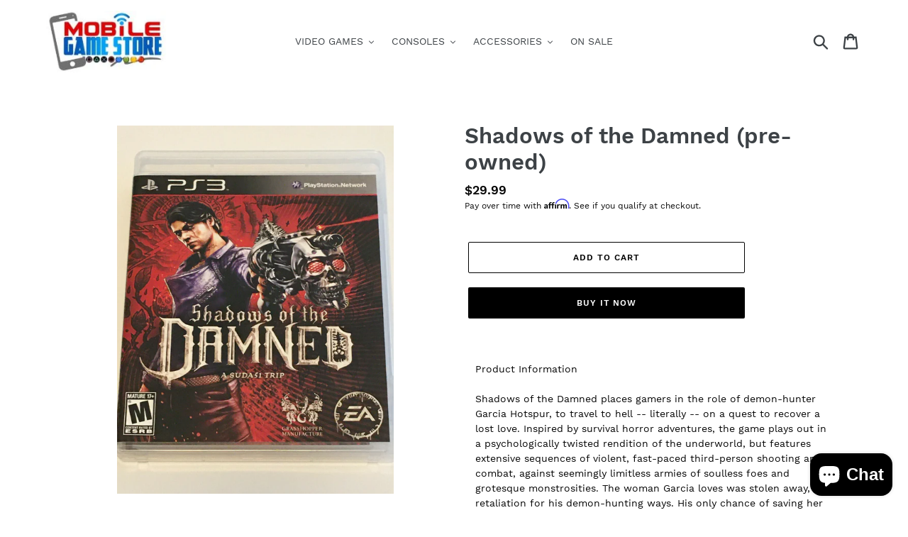

--- FILE ---
content_type: text/javascript; charset=utf-8
request_url: https://mobilegamestoreny.com/products/shadows-of-the-damned-pre-owned.js
body_size: 915
content:
{"id":4769245659235,"title":"Shadows of the Damned (pre-owned)","handle":"shadows-of-the-damned-pre-owned","description":"\u003ctable cellpadding=\"0\" cellspacing=\"0\" border=\"0\" width=\"100%\" data-mce-fragment=\"1\"\u003e\n\u003ctbody data-mce-fragment=\"1\"\u003e\n\u003ctr data-mce-fragment=\"1\"\u003e\n\u003ctd colspan=\"2\" data-mce-fragment=\"1\"\u003e\u003cspan class=\"product-details-title\" data-mce-fragment=\"1\"\u003eProduct Information\u003c\/span\u003e\u003c\/td\u003e\n\u003c\/tr\u003e\n\u003ctr data-mce-fragment=\"1\"\u003e\n\u003ctd colspan=\"2\" data-mce-fragment=\"1\"\u003e\u003cspan class=\"expSvcText\" data-mce-fragment=\"1\"\u003eShadows of the Damned places gamers in the role of demon-hunter Garcia Hotspur, to travel to hell -- literally -- on a quest to recover a lost love. Inspired by survival horror adventures, the game plays out in a psychologically twisted rendition of the underworld, but features extensive sequences of violent, fast-paced third-person shooting and combat, against seemingly limitless armies of soulless foes and grotesque monstrosities. The woman Garcia loves was stolen away, in retaliation for his demon-hunting ways. His only chance of saving her is to travel to the depths of the Abyss and bring her back himself. Clad in his outlaw biker gear and armed with a selection of upgradable, supernatural weapons, the hero shoots and slices through hordes of nightmarish attackers. At many points in his journey. Garcia must also solve perverse puzzles, using light to usurp the powers of hell's darkest evils. Shadows of the Damned was created by Grasshopper Manufacture, the studio headed by eccentric designer Goichi \"Suda51\" Suda. The game's creative producer is Shinji Mikami, creator of the Resident Evil series.\u003c\/span\u003e\u003c\/td\u003e\n\u003c\/tr\u003e\n\u003c\/tbody\u003e\n\u003c\/table\u003e","published_at":"2021-01-03T12:21:38-05:00","created_at":"2021-01-03T12:21:37-05:00","vendor":"MOBILE GAME STORE INC","type":"PLAYSTATION 3","tags":[],"price":2999,"price_min":2999,"price_max":2999,"available":true,"price_varies":false,"compare_at_price":null,"compare_at_price_min":0,"compare_at_price_max":0,"compare_at_price_varies":false,"variants":[{"id":33362673041507,"title":"Default Title","option1":"Default Title","option2":null,"option3":null,"sku":"","requires_shipping":true,"taxable":true,"featured_image":null,"available":true,"name":"Shadows of the Damned (pre-owned)","public_title":null,"options":["Default Title"],"price":2999,"weight":0,"compare_at_price":null,"inventory_management":"shopify","barcode":"014633098938","requires_selling_plan":false,"selling_plan_allocations":[]}],"images":["\/\/cdn.shopify.com\/s\/files\/1\/0281\/1648\/4195\/products\/s-l1600_1_d58c485a-8f93-4aca-b7e9-f803f20ab48a.jpg?v=1609694500"],"featured_image":"\/\/cdn.shopify.com\/s\/files\/1\/0281\/1648\/4195\/products\/s-l1600_1_d58c485a-8f93-4aca-b7e9-f803f20ab48a.jpg?v=1609694500","options":[{"name":"Title","position":1,"values":["Default Title"]}],"url":"\/products\/shadows-of-the-damned-pre-owned","media":[{"alt":null,"id":8785024286819,"position":1,"preview_image":{"aspect_ratio":0.75,"height":1600,"width":1200,"src":"https:\/\/cdn.shopify.com\/s\/files\/1\/0281\/1648\/4195\/products\/s-l1600_1_d58c485a-8f93-4aca-b7e9-f803f20ab48a.jpg?v=1609694500"},"aspect_ratio":0.75,"height":1600,"media_type":"image","src":"https:\/\/cdn.shopify.com\/s\/files\/1\/0281\/1648\/4195\/products\/s-l1600_1_d58c485a-8f93-4aca-b7e9-f803f20ab48a.jpg?v=1609694500","width":1200}],"requires_selling_plan":false,"selling_plan_groups":[]}